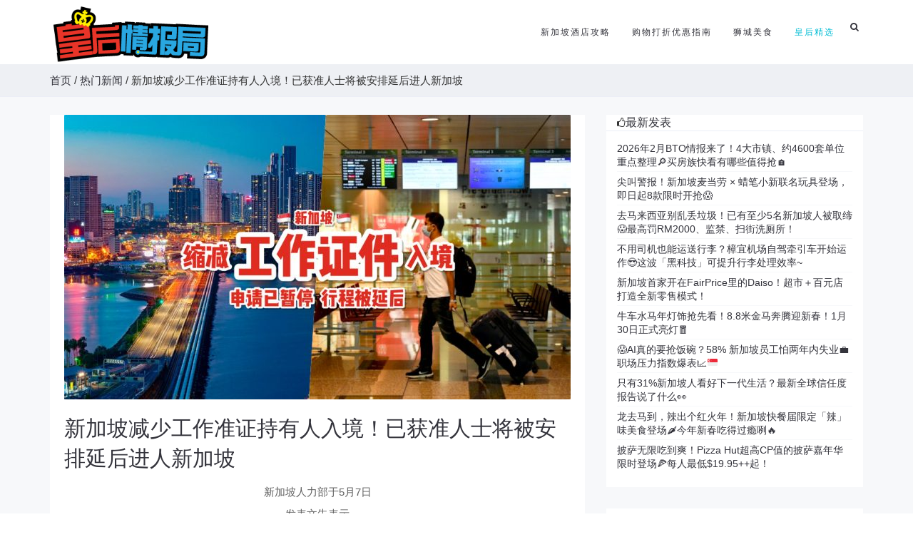

--- FILE ---
content_type: text/html; charset=UTF-8
request_url: https://sgliulian.com/hot-story/work-pass-holders-to-be-rescheduled-to-enter-singapore/
body_size: 12841
content:
<!DOCTYPE html><html lang=zh class=no-js><head><link rel=stylesheet href=https://cdn1.sgliulian.com/wp-content/cache/minify/a3845.default.include.7dfef7.css media=all> <script async src=https://cdn2.sgliulian.com/wp-content/cache/minify/a3845.default.include.6bbf26.js></script> <meta charset="utf-8"><meta http-equiv="X-UA-Compatible" content="IE=edge"><meta name='dailymotion-domain-verification' content='dmm3o89dsb5shfyj9'><title>新加坡减少工作准证持有人入境！已获准人士将被安排延后进人新加坡 - 🇸🇬新加坡省钱皇后-皇后情报局</title>  <script>(function(w,d,s,l,i){w[l]=w[l]||[];w[l].push({'gtm.start':
new Date().getTime(),event:'gtm.js'});var f=d.getElementsByTagName(s)[0],
j=d.createElement(s),dl=l!='dataLayer'?'&l='+l:'';j.async=true;j.src=
'https://www.googletagmanager.com/gtm.js?id='+i+dl;f.parentNode.insertBefore(j,f);
})(window,document,'script','dataLayer','GTM-NPN34XV');</script> <link rel=apple-touch-icon sizes=152x152 href=https://sgliulian.com/apple-touch-icon.png><link rel=icon type=image/png href=https://sgliulian.com/favicon-32x32.png sizes=32x32><link rel=icon type=image/png href=https://sgliulian.com/favicon-16x16.png sizes=16x16><link rel=manifest href=https://sgliulian.com/manifest.json><link rel=mask-icon href=https://sgliulian.com/safari-pinned-tab.svg color=#5bbad5><meta name="theme-color" content="#ffffff"><meta name="viewport" content="width=device-width, minimum-scale=1.0, maximum-scale=1.0, user-scalable=no"><meta name='robots' content='index, follow, max-image-preview:large, max-snippet:-1, max-video-preview:-1'><style>img:is([sizes="auto" i], [sizes^="auto," i]) { contain-intrinsic-size: 3000px 1500px }</style><link rel=canonical href=https://sgliulian.com/hot-story/work-pass-holders-to-be-rescheduled-to-enter-singapore/ ><meta name="twitter:card" content="summary_large_image"><meta name="twitter:title" content="新加坡减少工作准证持有人入境！已获准人士将被安排延后进人新加坡 - 🇸🇬新加坡省钱皇后-皇后情报局"><meta name="twitter:description" content="新加坡人力部于5月7日 发表文告表示 政府将在接下来几周 缩减入境新加坡的工作持有者人数 以减少变种病毒传入本 [&hellip;]"><meta name="twitter:image" content="https://cdn2.sgliulian.com/wp-content/uploads/2021/05/347F34D2-D9DF-4093-A01E-C0A8C062DCC6.jpg"><meta name="twitter:label1" content="作者"><meta name="twitter:data1" content="huimin"><meta name="twitter:label2" content="预计阅读时间"><meta name="twitter:data2" content="1 分"> <script type=application/ld+json class=yoast-schema-graph>{"@context":"https://schema.org","@graph":[{"@type":"WebPage","@id":"https://sgliulian.com/hot-story/work-pass-holders-to-be-rescheduled-to-enter-singapore/","url":"https://sgliulian.com/hot-story/work-pass-holders-to-be-rescheduled-to-enter-singapore/","name":"新加坡减少工作准证持有人入境！已获准人士将被安排延后进人新加坡 - 🇸🇬新加坡省钱皇后-皇后情报局","isPartOf":{"@id":"https://sgliulian.com/#website"},"primaryImageOfPage":{"@id":"https://sgliulian.com/hot-story/work-pass-holders-to-be-rescheduled-to-enter-singapore/#primaryimage"},"image":{"@id":"https://sgliulian.com/hot-story/work-pass-holders-to-be-rescheduled-to-enter-singapore/#primaryimage"},"thumbnailUrl":"https://cdn2.sgliulian.com/wp-content/uploads/2021/05/347F34D2-D9DF-4093-A01E-C0A8C062DCC6.jpg","datePublished":"2021-05-10T05:57:38+00:00","author":{"@id":"https://sgliulian.com/#/schema/person/f75a88ead7c23ba049f9c3b00a29fe61"},"breadcrumb":{"@id":"https://sgliulian.com/hot-story/work-pass-holders-to-be-rescheduled-to-enter-singapore/#breadcrumb"},"inLanguage":"zh-Hans","potentialAction":[{"@type":"ReadAction","target":["https://sgliulian.com/hot-story/work-pass-holders-to-be-rescheduled-to-enter-singapore/"]}]},{"@type":"ImageObject","inLanguage":"zh-Hans","@id":"https://sgliulian.com/hot-story/work-pass-holders-to-be-rescheduled-to-enter-singapore/#primaryimage","url":"https://cdn2.sgliulian.com/wp-content/uploads/2021/05/347F34D2-D9DF-4093-A01E-C0A8C062DCC6.jpg","contentUrl":"https://cdn2.sgliulian.com/wp-content/uploads/2021/05/347F34D2-D9DF-4093-A01E-C0A8C062DCC6.jpg","width":1024,"height":576},{"@type":"BreadcrumbList","@id":"https://sgliulian.com/hot-story/work-pass-holders-to-be-rescheduled-to-enter-singapore/#breadcrumb","itemListElement":[{"@type":"ListItem","position":1,"name":"首页","item":"https://sgliulian.com/"},{"@type":"ListItem","position":2,"name":"热门新闻","item":"https://sgliulian.com/category/hot-story/"},{"@type":"ListItem","position":3,"name":"新加坡减少工作准证持有人入境！已获准人士将被安排延后进人新加坡"}]},{"@type":"WebSite","@id":"https://sgliulian.com/#website","url":"https://sgliulian.com/","name":"🇸🇬新加坡省钱皇后-皇后情报局","description":"新加坡生活指南，旅游攻略，酒店大全","potentialAction":[{"@type":"SearchAction","target":{"@type":"EntryPoint","urlTemplate":"https://sgliulian.com/?s={search_term_string}"},"query-input":{"@type":"PropertyValueSpecification","valueRequired":true,"valueName":"search_term_string"}}],"inLanguage":"zh-Hans"},{"@type":"Person","@id":"https://sgliulian.com/#/schema/person/f75a88ead7c23ba049f9c3b00a29fe61","name":"huimin","image":{"@type":"ImageObject","inLanguage":"zh-Hans","@id":"https://sgliulian.com/#/schema/person/image/","url":"https://secure.gravatar.com/avatar/7619ea6ca084f7ae8d8a44983b203217695c3d11512a6c8c7c9c844eab526581?s=96&d=monsterid&r=g","contentUrl":"https://secure.gravatar.com/avatar/7619ea6ca084f7ae8d8a44983b203217695c3d11512a6c8c7c9c844eab526581?s=96&d=monsterid&r=g","caption":"huimin"}}]}</script> <link rel=amphtml href=https://sgliulian.com/hot-story/work-pass-holders-to-be-rescheduled-to-enter-singapore/amp/ ><meta name="generator" content="AMP for WP 1.1.9"><link rel=dns-prefetch href=//pagead2.googlesyndication.com><style>.lazyload,
			.lazyloading {
				max-width: 100%;
			}</style> <script>/*<![CDATA[*/window._wpemojiSettings = {"baseUrl":"https:\/\/s.w.org\/images\/core\/emoji\/16.0.1\/72x72\/","ext":".png","svgUrl":"https:\/\/s.w.org\/images\/core\/emoji\/16.0.1\/svg\/","svgExt":".svg","source":{"concatemoji":"https:\/\/sgliulian.com\/wp-includes\/js\/wp-emoji-release.min.js?ver=6.8.3"}};
/*! This file is auto-generated */
!function(s,n){var o,i,e;function c(e){try{var t={supportTests:e,timestamp:(new Date).valueOf()};sessionStorage.setItem(o,JSON.stringify(t))}catch(e){}}function p(e,t,n){e.clearRect(0,0,e.canvas.width,e.canvas.height),e.fillText(t,0,0);var t=new Uint32Array(e.getImageData(0,0,e.canvas.width,e.canvas.height).data),a=(e.clearRect(0,0,e.canvas.width,e.canvas.height),e.fillText(n,0,0),new Uint32Array(e.getImageData(0,0,e.canvas.width,e.canvas.height).data));return t.every(function(e,t){return e===a[t]})}function u(e,t){e.clearRect(0,0,e.canvas.width,e.canvas.height),e.fillText(t,0,0);for(var n=e.getImageData(16,16,1,1),a=0;a<n.data.length;a++)if(0!==n.data[a])return!1;return!0}function f(e,t,n,a){switch(t){case"flag":return n(e,"\ud83c\udff3\ufe0f\u200d\u26a7\ufe0f","\ud83c\udff3\ufe0f\u200b\u26a7\ufe0f")?!1:!n(e,"\ud83c\udde8\ud83c\uddf6","\ud83c\udde8\u200b\ud83c\uddf6")&&!n(e,"\ud83c\udff4\udb40\udc67\udb40\udc62\udb40\udc65\udb40\udc6e\udb40\udc67\udb40\udc7f","\ud83c\udff4\u200b\udb40\udc67\u200b\udb40\udc62\u200b\udb40\udc65\u200b\udb40\udc6e\u200b\udb40\udc67\u200b\udb40\udc7f");case"emoji":return!a(e,"\ud83e\udedf")}return!1}function g(e,t,n,a){var r="undefined"!=typeof WorkerGlobalScope&&self instanceof WorkerGlobalScope?new OffscreenCanvas(300,150):s.createElement("canvas"),o=r.getContext("2d",{willReadFrequently:!0}),i=(o.textBaseline="top",o.font="600 32px Arial",{});return e.forEach(function(e){i[e]=t(o,e,n,a)}),i}function t(e){var t=s.createElement("script");t.src=e,t.defer=!0,s.head.appendChild(t)}"undefined"!=typeof Promise&&(o="wpEmojiSettingsSupports",i=["flag","emoji"],n.supports={everything:!0,everythingExceptFlag:!0},e=new Promise(function(e){s.addEventListener("DOMContentLoaded",e,{once:!0})}),new Promise(function(t){var n=function(){try{var e=JSON.parse(sessionStorage.getItem(o));if("object"==typeof e&&"number"==typeof e.timestamp&&(new Date).valueOf()<e.timestamp+604800&&"object"==typeof e.supportTests)return e.supportTests}catch(e){}return null}();if(!n){if("undefined"!=typeof Worker&&"undefined"!=typeof OffscreenCanvas&&"undefined"!=typeof URL&&URL.createObjectURL&&"undefined"!=typeof Blob)try{var e="postMessage("+g.toString()+"("+[JSON.stringify(i),f.toString(),p.toString(),u.toString()].join(",")+"));",a=new Blob([e],{type:"text/javascript"}),r=new Worker(URL.createObjectURL(a),{name:"wpTestEmojiSupports"});return void(r.onmessage=function(e){c(n=e.data),r.terminate(),t(n)})}catch(e){}c(n=g(i,f,p,u))}t(n)}).then(function(e){for(var t in e)n.supports[t]=e[t],n.supports.everything=n.supports.everything&&n.supports[t],"flag"!==t&&(n.supports.everythingExceptFlag=n.supports.everythingExceptFlag&&n.supports[t]);n.supports.everythingExceptFlag=n.supports.everythingExceptFlag&&!n.supports.flag,n.DOMReady=!1,n.readyCallback=function(){n.DOMReady=!0}}).then(function(){return e}).then(function(){var e;n.supports.everything||(n.readyCallback(),(e=n.source||{}).concatemoji?t(e.concatemoji):e.wpemoji&&e.twemoji&&(t(e.twemoji),t(e.wpemoji)))}))}((window,document),window._wpemojiSettings);/*]]>*/</script> <style id=wp-emoji-styles-inline-css>img.wp-smiley, img.emoji {
		display: inline !important;
		border: none !important;
		box-shadow: none !important;
		height: 1em !important;
		width: 1em !important;
		margin: 0 0.07em !important;
		vertical-align: -0.1em !important;
		background: none !important;
		padding: 0 !important;
	}</style><style id=classic-theme-styles-inline-css>/*! This file is auto-generated */
.wp-block-button__link{color:#fff;background-color:#32373c;border-radius:9999px;box-shadow:none;text-decoration:none;padding:calc(.667em + 2px) calc(1.333em + 2px);font-size:1.125em}.wp-block-file__button{background:#32373c;color:#fff;text-decoration:none}</style><style id=global-styles-inline-css>/*<![CDATA[*/:root{--wp--preset--aspect-ratio--square: 1;--wp--preset--aspect-ratio--4-3: 4/3;--wp--preset--aspect-ratio--3-4: 3/4;--wp--preset--aspect-ratio--3-2: 3/2;--wp--preset--aspect-ratio--2-3: 2/3;--wp--preset--aspect-ratio--16-9: 16/9;--wp--preset--aspect-ratio--9-16: 9/16;--wp--preset--color--black: #000000;--wp--preset--color--cyan-bluish-gray: #abb8c3;--wp--preset--color--white: #ffffff;--wp--preset--color--pale-pink: #f78da7;--wp--preset--color--vivid-red: #cf2e2e;--wp--preset--color--luminous-vivid-orange: #ff6900;--wp--preset--color--luminous-vivid-amber: #fcb900;--wp--preset--color--light-green-cyan: #7bdcb5;--wp--preset--color--vivid-green-cyan: #00d084;--wp--preset--color--pale-cyan-blue: #8ed1fc;--wp--preset--color--vivid-cyan-blue: #0693e3;--wp--preset--color--vivid-purple: #9b51e0;--wp--preset--gradient--vivid-cyan-blue-to-vivid-purple: linear-gradient(135deg,rgba(6,147,227,1) 0%,rgb(155,81,224) 100%);--wp--preset--gradient--light-green-cyan-to-vivid-green-cyan: linear-gradient(135deg,rgb(122,220,180) 0%,rgb(0,208,130) 100%);--wp--preset--gradient--luminous-vivid-amber-to-luminous-vivid-orange: linear-gradient(135deg,rgba(252,185,0,1) 0%,rgba(255,105,0,1) 100%);--wp--preset--gradient--luminous-vivid-orange-to-vivid-red: linear-gradient(135deg,rgba(255,105,0,1) 0%,rgb(207,46,46) 100%);--wp--preset--gradient--very-light-gray-to-cyan-bluish-gray: linear-gradient(135deg,rgb(238,238,238) 0%,rgb(169,184,195) 100%);--wp--preset--gradient--cool-to-warm-spectrum: linear-gradient(135deg,rgb(74,234,220) 0%,rgb(151,120,209) 20%,rgb(207,42,186) 40%,rgb(238,44,130) 60%,rgb(251,105,98) 80%,rgb(254,248,76) 100%);--wp--preset--gradient--blush-light-purple: linear-gradient(135deg,rgb(255,206,236) 0%,rgb(152,150,240) 100%);--wp--preset--gradient--blush-bordeaux: linear-gradient(135deg,rgb(254,205,165) 0%,rgb(254,45,45) 50%,rgb(107,0,62) 100%);--wp--preset--gradient--luminous-dusk: linear-gradient(135deg,rgb(255,203,112) 0%,rgb(199,81,192) 50%,rgb(65,88,208) 100%);--wp--preset--gradient--pale-ocean: linear-gradient(135deg,rgb(255,245,203) 0%,rgb(182,227,212) 50%,rgb(51,167,181) 100%);--wp--preset--gradient--electric-grass: linear-gradient(135deg,rgb(202,248,128) 0%,rgb(113,206,126) 100%);--wp--preset--gradient--midnight: linear-gradient(135deg,rgb(2,3,129) 0%,rgb(40,116,252) 100%);--wp--preset--font-size--small: 13px;--wp--preset--font-size--medium: 20px;--wp--preset--font-size--large: 36px;--wp--preset--font-size--x-large: 42px;--wp--preset--spacing--20: 0.44rem;--wp--preset--spacing--30: 0.67rem;--wp--preset--spacing--40: 1rem;--wp--preset--spacing--50: 1.5rem;--wp--preset--spacing--60: 2.25rem;--wp--preset--spacing--70: 3.38rem;--wp--preset--spacing--80: 5.06rem;--wp--preset--shadow--natural: 6px 6px 9px rgba(0, 0, 0, 0.2);--wp--preset--shadow--deep: 12px 12px 50px rgba(0, 0, 0, 0.4);--wp--preset--shadow--sharp: 6px 6px 0px rgba(0, 0, 0, 0.2);--wp--preset--shadow--outlined: 6px 6px 0px -3px rgba(255, 255, 255, 1), 6px 6px rgba(0, 0, 0, 1);--wp--preset--shadow--crisp: 6px 6px 0px rgba(0, 0, 0, 1);}:where(.is-layout-flex){gap: 0.5em;}:where(.is-layout-grid){gap: 0.5em;}body .is-layout-flex{display: flex;}.is-layout-flex{flex-wrap: wrap;align-items: center;}.is-layout-flex > :is(*, div){margin: 0;}body .is-layout-grid{display: grid;}.is-layout-grid > :is(*, div){margin: 0;}:where(.wp-block-columns.is-layout-flex){gap: 2em;}:where(.wp-block-columns.is-layout-grid){gap: 2em;}:where(.wp-block-post-template.is-layout-flex){gap: 1.25em;}:where(.wp-block-post-template.is-layout-grid){gap: 1.25em;}.has-black-color{color: var(--wp--preset--color--black) !important;}.has-cyan-bluish-gray-color{color: var(--wp--preset--color--cyan-bluish-gray) !important;}.has-white-color{color: var(--wp--preset--color--white) !important;}.has-pale-pink-color{color: var(--wp--preset--color--pale-pink) !important;}.has-vivid-red-color{color: var(--wp--preset--color--vivid-red) !important;}.has-luminous-vivid-orange-color{color: var(--wp--preset--color--luminous-vivid-orange) !important;}.has-luminous-vivid-amber-color{color: var(--wp--preset--color--luminous-vivid-amber) !important;}.has-light-green-cyan-color{color: var(--wp--preset--color--light-green-cyan) !important;}.has-vivid-green-cyan-color{color: var(--wp--preset--color--vivid-green-cyan) !important;}.has-pale-cyan-blue-color{color: var(--wp--preset--color--pale-cyan-blue) !important;}.has-vivid-cyan-blue-color{color: var(--wp--preset--color--vivid-cyan-blue) !important;}.has-vivid-purple-color{color: var(--wp--preset--color--vivid-purple) !important;}.has-black-background-color{background-color: var(--wp--preset--color--black) !important;}.has-cyan-bluish-gray-background-color{background-color: var(--wp--preset--color--cyan-bluish-gray) !important;}.has-white-background-color{background-color: var(--wp--preset--color--white) !important;}.has-pale-pink-background-color{background-color: var(--wp--preset--color--pale-pink) !important;}.has-vivid-red-background-color{background-color: var(--wp--preset--color--vivid-red) !important;}.has-luminous-vivid-orange-background-color{background-color: var(--wp--preset--color--luminous-vivid-orange) !important;}.has-luminous-vivid-amber-background-color{background-color: var(--wp--preset--color--luminous-vivid-amber) !important;}.has-light-green-cyan-background-color{background-color: var(--wp--preset--color--light-green-cyan) !important;}.has-vivid-green-cyan-background-color{background-color: var(--wp--preset--color--vivid-green-cyan) !important;}.has-pale-cyan-blue-background-color{background-color: var(--wp--preset--color--pale-cyan-blue) !important;}.has-vivid-cyan-blue-background-color{background-color: var(--wp--preset--color--vivid-cyan-blue) !important;}.has-vivid-purple-background-color{background-color: var(--wp--preset--color--vivid-purple) !important;}.has-black-border-color{border-color: var(--wp--preset--color--black) !important;}.has-cyan-bluish-gray-border-color{border-color: var(--wp--preset--color--cyan-bluish-gray) !important;}.has-white-border-color{border-color: var(--wp--preset--color--white) !important;}.has-pale-pink-border-color{border-color: var(--wp--preset--color--pale-pink) !important;}.has-vivid-red-border-color{border-color: var(--wp--preset--color--vivid-red) !important;}.has-luminous-vivid-orange-border-color{border-color: var(--wp--preset--color--luminous-vivid-orange) !important;}.has-luminous-vivid-amber-border-color{border-color: var(--wp--preset--color--luminous-vivid-amber) !important;}.has-light-green-cyan-border-color{border-color: var(--wp--preset--color--light-green-cyan) !important;}.has-vivid-green-cyan-border-color{border-color: var(--wp--preset--color--vivid-green-cyan) !important;}.has-pale-cyan-blue-border-color{border-color: var(--wp--preset--color--pale-cyan-blue) !important;}.has-vivid-cyan-blue-border-color{border-color: var(--wp--preset--color--vivid-cyan-blue) !important;}.has-vivid-purple-border-color{border-color: var(--wp--preset--color--vivid-purple) !important;}.has-vivid-cyan-blue-to-vivid-purple-gradient-background{background: var(--wp--preset--gradient--vivid-cyan-blue-to-vivid-purple) !important;}.has-light-green-cyan-to-vivid-green-cyan-gradient-background{background: var(--wp--preset--gradient--light-green-cyan-to-vivid-green-cyan) !important;}.has-luminous-vivid-amber-to-luminous-vivid-orange-gradient-background{background: var(--wp--preset--gradient--luminous-vivid-amber-to-luminous-vivid-orange) !important;}.has-luminous-vivid-orange-to-vivid-red-gradient-background{background: var(--wp--preset--gradient--luminous-vivid-orange-to-vivid-red) !important;}.has-very-light-gray-to-cyan-bluish-gray-gradient-background{background: var(--wp--preset--gradient--very-light-gray-to-cyan-bluish-gray) !important;}.has-cool-to-warm-spectrum-gradient-background{background: var(--wp--preset--gradient--cool-to-warm-spectrum) !important;}.has-blush-light-purple-gradient-background{background: var(--wp--preset--gradient--blush-light-purple) !important;}.has-blush-bordeaux-gradient-background{background: var(--wp--preset--gradient--blush-bordeaux) !important;}.has-luminous-dusk-gradient-background{background: var(--wp--preset--gradient--luminous-dusk) !important;}.has-pale-ocean-gradient-background{background: var(--wp--preset--gradient--pale-ocean) !important;}.has-electric-grass-gradient-background{background: var(--wp--preset--gradient--electric-grass) !important;}.has-midnight-gradient-background{background: var(--wp--preset--gradient--midnight) !important;}.has-small-font-size{font-size: var(--wp--preset--font-size--small) !important;}.has-medium-font-size{font-size: var(--wp--preset--font-size--medium) !important;}.has-large-font-size{font-size: var(--wp--preset--font-size--large) !important;}.has-x-large-font-size{font-size: var(--wp--preset--font-size--x-large) !important;}
:where(.wp-block-post-template.is-layout-flex){gap: 1.25em;}:where(.wp-block-post-template.is-layout-grid){gap: 1.25em;}
:where(.wp-block-columns.is-layout-flex){gap: 2em;}:where(.wp-block-columns.is-layout-grid){gap: 2em;}
:root :where(.wp-block-pullquote){font-size: 1.5em;line-height: 1.6;}/*]]>*/</style><link rel=https://api.w.org/ href=https://sgliulian.com/wp-json/ ><link rel=alternate title=JSON type=application/json href=https://sgliulian.com/wp-json/wp/v2/posts/147910><link rel=EditURI type=application/rsd+xml title=RSD href=https://sgliulian.com/xmlrpc.php?rsd><meta name="generator" content="WordPress 6.8.3"><link rel=shortlink href='https://sgliulian.com/?p=147910'><link rel=alternate title="oEmbed (JSON)" type=application/json+oembed href="https://sgliulian.com/wp-json/oembed/1.0/embed?url=https%3A%2F%2Fsgliulian.com%2Fhot-story%2Fwork-pass-holders-to-be-rescheduled-to-enter-singapore%2F"><link rel=alternate title="oEmbed (XML)" type=text/xml+oembed href="https://sgliulian.com/wp-json/oembed/1.0/embed?url=https%3A%2F%2Fsgliulian.com%2Fhot-story%2Fwork-pass-holders-to-be-rescheduled-to-enter-singapore%2F&#038;format=xml"> <script>document.documentElement.className = document.documentElement.className.replace('no-js', 'js');</script> <style>/*<![CDATA[*/.no-js img.lazyload {
				display: none;
			}

			figure.wp-block-image img.lazyloading {
				min-width: 150px;
			}

			.lazyload,
			.lazyloading {
				--smush-placeholder-width: 100px;
				--smush-placeholder-aspect-ratio: 1/1;
				width: var(--smush-image-width, var(--smush-placeholder-width)) !important;
				aspect-ratio: var(--smush-image-aspect-ratio, var(--smush-placeholder-aspect-ratio)) !important;
			}

						.lazyload {
				opacity: 0;
			}

			.lazyloading {
				border: 0 !important;
				opacity: 1;
				background: rgba(255, 255, 255, 0) url('https://cdn4.sgliulian.com/wp-content/plugins/wp-smushit/app/assets/images/smush-lazyloader-1.gif') no-repeat center !important;
				background-size: 16px auto !important;
				min-width: 16px;
			}/*]]>*/</style><meta property="og:locale" content="zh_CN"><meta property="og:site_name" content="🇸🇬新加坡省钱皇后-皇后情报局"><meta property="og:title" content="新加坡减少工作准证持有人入境！已获准人士将被安排延后进人新加坡 - 🇸🇬新加坡省钱皇后-皇后情报局"><meta property="og:url" content="https://sgliulian.com/hot-story/work-pass-holders-to-be-rescheduled-to-enter-singapore/"><meta property="og:type" content="article"><meta property="og:description" content="新加坡人力部于5月7日 发表文告表示 政府将在接下来几周 缩减入境新加坡的工作持有者人数 以减少变种病毒传入本地的风险 新措施从2021年5月11日起生效 缩减工作证件持有者入境 由于数个国家的疫情反弹 以及出现新变种毒株 新加坡将减少入境 我国的工作证件持有者人数 这项安排将影响来自高风险国家 和地区的工作证件持有者 高风险国家受影响 从2021年5月11日开始 来自高风险国家和地区的工作证件持有人 将会受影响 高风险国家和地区指的是澳大利亚、文莱、 中国大陆、新西兰、 台湾、香港，以及澳门以外的地区 入境排期延后 新加坡"><meta property="og:image" content="https://cdn2.sgliulian.com/wp-content/uploads/2021/05/347F34D2-D9DF-4093-A01E-C0A8C062DCC6.jpg"><meta property="og:image:url" content="https://cdn2.sgliulian.com/wp-content/uploads/2021/05/347F34D2-D9DF-4093-A01E-C0A8C062DCC6.jpg"><meta property="og:image:secure_url" content="https://cdn2.sgliulian.com/wp-content/uploads/2021/05/347F34D2-D9DF-4093-A01E-C0A8C062DCC6.jpg"><meta property="article:published_time" content="2021-05-10T13:57:38+08:00"><meta property="article:modified_time" content="2021-05-10T13:57:38+08:00"><meta property="og:updated_time" content="2021-05-10T13:57:38+08:00"><meta property="article:section" content="热门新闻"><meta property="article:publisher" content="https://www.facebook.com/SGBargainQueen"><meta property="fb:app_id" content="301619617877337"><meta name="twitter:title" content="新加坡减少工作准证持有人入境！已获准人士将被安排延后进人新加坡 - 🇸🇬新加坡省钱皇后-皇后情报局"><meta name="twitter:url" content="https://sgliulian.com/hot-story/work-pass-holders-to-be-rescheduled-to-enter-singapore/"><meta name="twitter:description" content="新加坡人力部于5月7日 发表文告表示 政府将在接下来几周 缩减入境新加坡的工作持有者人数 以减少变种病毒传入本地的风险 新措施从2021年5月11日起生效 缩减工作证件持有者入境 由于数个国家的疫情反弹 以及出现新变种毒株 新加坡将减少入境 我国的工作证件持有者人数 这项安排将影响来自高风险国家 和地区的工作证件持有者 高风险国家受影响 从2021年5月11日开始 来自高风险国家和地区的工作证件持有人 将会受影响 高风险国家和地区指的是澳大利亚、文莱、 中国大陆、新西兰、 台湾、香港，以及澳门以外的地区 入境排期延后 新加坡"><meta name="twitter:image" content="https://cdn2.sgliulian.com/wp-content/uploads/2021/05/347F34D2-D9DF-4093-A01E-C0A8C062DCC6.jpg"><meta name="twitter:card" content="summary_large_image"></head><body><noscript><iframe data-src="https://www.googletagmanager.com/ns.html?id=GTM-NPN34XV" height=0 width=0 style=display:none;visibility:hidden src="[data-uri]" class=lazyload data-load-mode=1></iframe></noscript><div id=fb-root></div> <script>(function(d, s, id) {
  var js, fjs = d.getElementsByTagName(s)[0];
  if (d.getElementById(id)) return;
  js = d.createElement(s); js.id = id;
  js.src = 'https://connect.facebook.net/en_US/sdk.js#xfbml=1&version=v3.0&appId=1486497221571209';
  fjs.parentNode.insertBefore(js, fjs);
}(document, 'script', 'facebook-jssdk'));
var ua = window.navigator.userAgent.toLowerCase(); 
if (ua.match(/MicroMessenger/i) == 'micromessenger') { 
    var adsbygoogle = document.getElementsByClassName("adsbygoogle");
    while(adsbygoogle.length > 0){
        adsbygoogle[0].parentNode.removeChild(adsbygoogle[0]);
    }
};</script> <div class="wrapper wrapper-top-space"><header class="header navbar-fixed-top header-sticky"><nav class="navbar mega-menu" role=navigation><div class=container><div class=menu-container> <button type=button class=navbar-toggle data-toggle=collapse data-target=.nav-collapse> <span class=sr-only>Toggle navigation</span> <span class=toggle-icon></span> </button><div class=navbar-actions><div class="navbar-actions-shrink search-classic"><div class=search-classic-btn> <i class="search-classic-btn-default fa fa-search"></i> <i class="search-classic-btn-active fa fa-times"></i></div><div class=search-classic-field><form role=search method=get id=searchform action=https://sgliulian.com/ ><div class=input-group> <input type=text class="form-control search-classic-input" name=s id=s placeholder="新加坡 ..."> <span class=input-group-btn> <input class="btn-base-bg btn-base-sm" type=submit value=搜索> </span></div></form></div></div></div><div class=navbar-logo> <a class=navbar-logo-wrap href=https://sgliulian.com> <img class="navbar-logo-img lazyload" data-src=https://cdn2.sgliulian.com/wp-content/themes/durain/img/bqlogo.png alt=新加坡省钱皇后-皇后情报局 src="[data-uri]" style="--smush-placeholder-width: 300px; --smush-placeholder-aspect-ratio: 300/108;"> </a></div></div><div class="collapse navbar-collapse nav-collapse"><div class=menu-container><ul class="nav navbar-nav"> <li class="nav-item dropdown"> <a class="nav-item-child dropdown-toggle radius-3" href=javascript:void(0); data-toggle=dropdown> 新加坡酒店攻略 </a><ul class=dropdown-menu> <li class=dropdown-menu-item><a target=_blank class=dropdown-menu-item-child href=https://sgliulian.com/category/accommodation/ >新加坡住宿酒店攻略</a></li> <li class=dropdown-menu-item><a target=_blank class=dropdown-menu-item-child href=https://sgliulian.com/accommodation/singapore-hotel-recommendation-sentosa/ >圣淘沙十大酒店盘点</a></li> <li class=dropdown-menu-item><a target=_blank class=dropdown-menu-item-child href=https://sgliulian.com/top10/singapore-best-hotels-orchard-road/ >乌节路周边十大酒店推荐</a></li> <li class=dropdown-menu-item><a target=_blank class=dropdown-menu-item-child href=https://sgliulian.com/accommodation/singapore-most-luxurious-hotels/ >新加坡十大最奢华酒店排行榜 </a></li> <li class=dropdown-menu-item><a target=_blank class=dropdown-menu-item-child href=https://sgliulian.com/accommodation/singapore-most-voted-hotels-by-tourists/ >新加坡十大最受旅客欢迎酒店</a></li> <li class=dropdown-menu-item><a target=_blank class=dropdown-menu-item-child href=https://sgliulian.com/accommodation/singapore-top-hotels-marina-bay/ >滨海湾十一大酒店指南</a></li> <li class=dropdown-menu-item><a target=_blank class=dropdown-menu-item-child href=https://sgliulian.com/hotel_star/5-star/ >新加坡五星酒店大全</a></li> <li class=dropdown-menu-item><a target=_blank class=dropdown-menu-item-child href=https://sgliulian.com/hotel_star/4-star// >新加坡四星酒店大全</a></li> <li class=dropdown-menu-item><a target=_blank class=dropdown-menu-item-child href=https://sgliulian.com/hotel_star/3-star/ >新加坡三星酒店大全</a></li> <li class=dropdown-menu-item><a target=_blank class=dropdown-menu-item-child href=https://sgliulian.com/hotel_star/2-star/ >新加坡二星酒店大全</a></li> <li class=dropdown-menu-item><a target=_blank class=dropdown-menu-item-child href=https://sgliulian.com/hotel_star/1-star/ >新加坡一星酒店和青年旅社</a></li></ul> </li> <li class="nav-item dropdown"> <a class="nav-item-child dropdown-toggle radius-3" href=javascript:void(0); data-toggle=dropdown> 购物打折优惠指南 </a><ul class=dropdown-menu> <li class=dropdown-menu-item><a target=_blank class=dropdown-menu-item-child href=https://sgliulian.com/category/singapore-best-credit-cards/ >新加坡信用卡攻略</a></li> <li class=dropdown-menu-item><a target=_blank class=dropdown-menu-item-child href=https://sgliulian.com/food-dining/singapore-food-delivery-comparison-ubereat-deliveroo-foodpanda/ >外卖夜宵订餐</a></li> <li class=dropdown-menu-item><a target=_blank class=dropdown-menu-item-child href=https://sgliulian.com/category/singapore-telecom/ >电视，手机，网络配套</a></li> <li class=dropdown-menu-item><a target=_blank class=dropdown-menu-item-child href=https://sgliulian.com/accommodation/singapore-most-luxurious-hotels/ >新加坡十大最奢华酒店排行榜 </a></li> <li class=dropdown-menu-item><a target=_blank class=dropdown-menu-item-child href=https://sgliulian.com/accommodation/singapore-most-voted-hotels-by-tourists/ >新加坡十大最受旅客欢迎酒店</a></li> <li class=dropdown-menu-item><a target=_blank class=dropdown-menu-item-child href=https://sgliulian.com/accommodation/singapore-top-hotels-marina-bay/ >滨海湾十一大酒店指南</a></li></ul> </li><li class="nav-item dropdown"> <a target=_blank class="nav-item-child radius-3" href=https://sgliulian.com/category/food-dining/ > 狮城美食 </a> </li><li class="nav-item dropdown"> <a target=_blank class="nav-item-child radius-3 active" href=https://sgliulian.com/category/editors-choice/ > 皇后精选 </a> </li></ul></div></div></div></nav></header><div class="modal fade" id=defaultModal tabindex=-1 role=dialog aria-labelledby=myModalLabel><div class="modal-dialog screen-center" role=document><div class=modal-content><div class=modal-header> <button type=button class=close data-dismiss=modal aria-label=Close><span aria-hidden=true>&times;</span></button><h4 class="modal-title" id="myModalLabel">领取优惠券</h4></div><div class=modal-body><div class=input-group> <input type=text id=coupon-code class=form-control value> <span class="input-group-btn padding-lr-10"> <button class="btn-base-bg btn-base-sm radius-3 btn-copy margin-r-10" type=button id=cp_action_copy data-clipboard-target=#coupon-code>复制优惠码</button> <a href=# id=coupon-url target=_blank><button type=button class="btn-dark-brd btn-base-sm radius-3" id=cp_action_go>前往该网站</button></a> </span></div><p id=cp_tip class=margin-t-20>在check out的时候使用该优惠券</p></div></div></div></div><section class=breadcrumbs-v1><div class=container><div class=breadcrumbs-v1-links><span><span><a href=https://sgliulian.com/ >首页</a></span> / <span><a href=https://sgliulian.com/category/hot-story/ >热门新闻</a></span> / <span class=breadcrumb_last aria-current=page>新加坡减少工作准证持有人入境！已获准人士将被安排延后进人新加坡</span></span></div></div></section><div class=bg-color-sky-light><div class="content-sm container"><div class=row><div class="col-md-8 md-margin-b-50"><article class="blog-grid margin-b-30"> <img class="img-responsive aligncenter lazyload" data-src=https://cdn4.sgliulian.com/wp-content/uploads/2021/05/347F34D2-D9DF-4093-A01E-C0A8C062DCC6-710x399.jpg alt src="[data-uri]" style="--smush-placeholder-width: 710px; --smush-placeholder-aspect-ratio: 710/399;"><div class=blog-grid-content> <b class="visible-xs-block hidden-sm">在桌面浏览器地址栏输入 <label class="badge call-to-action-badge bg-color-base">d.bq.sg/147910</label> 即可浏览本页内容</b><h2 class="blog-grid-title-lg"><a class=blog-grid-title-link href=https://sgliulian.com/hot-story/work-pass-holders-to-be-rescheduled-to-enter-singapore/ >新加坡减少工作准证持有人入境！已获准人士将被安排延后进人新加坡</a></h2><p style="text-align: center;">新加坡人力部于5月7日</p><p style="text-align: center;">发表文告表示</p><p style="text-align: center;">政府将在接下来几周</p><p style="text-align: center;">缩减入境新加坡的工作持有者人数</p><p style="text-align: center;">以减少变种病毒传入本地的风险</p><ins class=adsbygoogle style="display:block; text-align:center;" data-ad-layout=in-article data-ad-format=fluid data-ad-client=ca-pub-9549838097635129 data-ad-slot=7209163532></ins><script>(adsbygoogle = window.adsbygoogle || []).push({});</script> <p><span id=more-147910></span></p><p style="text-align: center;">新措施从2021年5月11日起生效</p><h3 style="text-align: center;"><strong>缩减工作证件持有者入境</strong></h3><p><img fetchpriority=high decoding=async class=aligncenter src=https://upload.wikimedia.org/wikipedia/commons/thumb/4/49/Empty_Singapore-Malaysia_Causeway.jpg/1200px-Empty_Singapore-Malaysia_Causeway.jpg alt="新柔长堤- 维基百科，自由的百科全书" width=810 height=540></p><p style="text-align: center;">由于数个国家的疫情反弹</p><p style="text-align: center;">以及出现新变种毒株</p><p style="text-align: center;">新加坡将减少入境</p><p style="text-align: center;">我国的工作证件持有者人数</p><p style="text-align: center;">这项安排将影响来自高风险国家</p><p style="text-align: center;">和地区的工作证件持有者</p><h3 style="text-align: center;">高风险国家受影响</h3><p><img decoding=async class="aligncenter lazyload" data-src=https://media.viralcham.com/2020/07/ZB_0620_CJ_doc6uc98t8h82vyypkmdtp_19161515_liyang.jpg alt="政府大U-turn！】7月恢复隔离隔离中心政策！沙比里: 包括从新加坡越堤的人~" src="[data-uri]"></p><ins class=adsbygoogle style="display:block; text-align:center;" data-ad-layout=in-article data-ad-format=fluid data-ad-client=ca-pub-9549838097635129 data-ad-slot=7209163532></ins><script>(adsbygoogle = window.adsbygoogle || []).push({});</script> <p style="text-align: center;">从2021年5月11日开始</p><p style="text-align: center;">来自高风险国家和地区的工作证件持有人</p><p style="text-align: center;">将会受影响</p><p style="text-align: center;">高风险国家和地区指的是澳大利亚、文莱、</p><p style="text-align: center;">中国大陆、新西兰、</p><p style="text-align: center;">台湾、香港，以及澳门以外的地区</p><h3 style="text-align: center;"><strong>入境排期延后</strong></h3><p><img decoding=async class="aligncenter lazyload" data-src=https://www.asiaone.com/sites/default/files/original_images/Nov2020/yubordermeasures2011.png alt="Travellers from Malaysia and Japan must serve SHN at dedicated facilities in Singapore, Singapore News - AsiaOne" src="[data-uri]"></p><p style="text-align: center;">新加坡人力部目前已暂停受理</p><p style="text-align: center;">较高风险国家和地区工人的新入境申请</p><p style="text-align: center;">部分已获准进入新加坡的</p><ins class=adsbygoogle style="display:block; text-align:center;" data-ad-layout=in-article data-ad-format=fluid data-ad-client=ca-pub-9549838097635129 data-ad-slot=7209163532></ins><script>(adsbygoogle = window.adsbygoogle || []).push({});</script> <p style="text-align: center;">工作证件持有者则会延后入境</p><p style="text-align: center;">以便降低境外输入冠病病毒的风险</p><p><img decoding=async class="aligncenter lazyload" data-src=https://i.pinimg.com/564x/0c/2b/f9/0c2bf91dbece55ae34d5f86aa816db66.jpg src="[data-uri]"></p><p style="text-align: center;">至于其他当局会在</p><p style="text-align: center;">并且等待疫情情况稳定后</p><p style="text-align: center;">通知雇主重新申请入境</p><p style="text-align: center;">当将会优先处理他们的申请</p><p class="LC20lb DKV0Md" style="text-align: center;">📣共克时艰，齐心抗疫📣</p><p style="text-align: center;">尽可能在这段期间呆在家</p><p style="text-align: center;">履行社会责任，减少社交接触</p><ins class=adsbygoogle style="display:block; text-align:center;" data-ad-layout=in-article data-ad-format=fluid data-ad-client=ca-pub-9549838097635129 data-ad-slot=7209163532></ins><script>(adsbygoogle = window.adsbygoogle || []).push({});</script> <p style="text-align: center;">出门在外谨记戴好口罩、勤洗手、</p><p style="text-align: center;">保持一米安全社交距离💪🏻</p><p class=p1 style="text-align: center;"><span class=s1>*</span>图片摘自网络，若有侵权请私信告知<span class=s1>*</span></p><p class=p1 style="text-align: center;"><span class=s2>❤️</span>皇后团队在此表示感谢<span class=s3>❤️</span></p><p><center><img decoding=async data-src=https://cdn2.sgliulian.com/wp-content/uploads/2020/12/wechat.png width=300 src="[data-uri]" class=lazyload style="--smush-placeholder-width: 460px; --smush-placeholder-aspect-ratio: 460/490;"></center></p> <br><p>&nbsp;</p><center><div class=fb-page data-href=https://www.facebook.com/SGBargainQueen/ data-tabs=timeline data-small-header=false data-adapt-container-width=true data-hide-cover=false data-show-facepile=true><blockquote cite=https://www.facebook.com/SGBargainQueen/ class=fb-xfbml-parse-ignore><a href=https://www.facebook.com/SGBargainQueen/ >新加坡皇后情报局</a></blockquote></div></center><p>&nbsp;</p> <a href=http://sgliulian.com/submit-content/ >投稿</a> | <a href=http://sgliulian.com/tree-holes/ >爆料/树洞</a><b class="visible-xs-block hidden-sm">在桌面浏览器地址栏输入 <label class="badge call-to-action-badge bg-color-base">d.bq.sg/147910</label> 即可浏览本页内容</b><div class=row><div class=content-md><div class="col-md-4 margin-b-20"><article class=news-v8> <a href=https://sgliulian.com/finance/singapore-best-credit-cards/singsaver-citibank-1-7-aug-2022/ rel=bookmark><div class=news-v8-img-effect> <img class="img-responsive lazyload" data-src=https://cdn3.sgliulian.com/wp-content/uploads/2022/08/snWechatIMG1892-360x200.jpeg src="[data-uri]" style="--smush-placeholder-width: 360px; --smush-placeholder-aspect-ratio: 360/200;"></div><div class=news-v8-wrap><div class="news-v8-content deal-content"><h3 class="news-v8-title">8月信用卡礼物更新！Dyson吹风机/索尼最新降噪耳机WH-1000XM5/新秀丽旅行箱/350新币四选一！</h3></div></div> </a></article></div></div></div></div></article>  <script async src=https://pagead2.googlesyndication.com/pagead/js/adsbygoogle.js></script> <ins class=adsbygoogle style=display:block data-ad-format=autorelaxed data-ad-client=ca-pub-9549838097635129 data-ad-slot=5054692389></ins> <script>(adsbygoogle = window.adsbygoogle || []).push({});</script> </div><div class=col-md-4><div class="blog-sidebar margin-b-30"><div class=blog-sidebar-heading> <i class="fa fa-thumbs-o-up" aria-hidden=true></i><h4 class="blog-sidebar-heading-title">最新发表</h4></div><div class=blog-sidebar-content><article class=latest-tuts><div class=latest-tuts-content><h5 class="latest-tuts-content-title"><a href=https://sgliulian.com/singapore-real-estate-property/bto-february-2026-preview/ >2026年2月BTO情报来了！4大市镇、约4600套单位重点整理🔎买房族快看有哪些值得抢🏠</a></h5></div></article><article class=latest-tuts><div class=latest-tuts-content><h5 class="latest-tuts-content-title"><a href=https://sgliulian.com/new-product/singapore-mcdonalds-crayon-shinchan-happy-meals-toy-2026/ >尖叫警报！新加坡麦当劳 × 蜡笔小新联名玩具登场，即日起8款限时开抢😱</a></h5></div></article><article class=latest-tuts><div class=latest-tuts-content><h5 class="latest-tuts-content-title"><a href=https://sgliulian.com/hot-story/litterbugs-face-12-hours-of-community-service-under-proposed-law-malaysia/ >去马来西亚别乱丢垃圾！已有至少5名新加坡人被取缔😱最高罚RM2000、监禁、扫街洗厕所！</a></h5></div></article><article class=latest-tuts><div class=latest-tuts-content><h5 class="latest-tuts-content-title"><a href=https://sgliulian.com/hot-story/changi-airport-newly-launched-ai-powered-autonomous-tractors/ >不用司机也能运送行李？樟宜机场自驾牵引车开始运作😎这波「黑科技」可提升行李处理效率~</a></h5></div></article><article class=latest-tuts><div class=latest-tuts-content><h5 class="latest-tuts-content-title"><a href=https://sgliulian.com/shopping/daiso-first-outlet-inside-ntuc-fairprice/ >新加坡首家开在FairPrice里的Daiso！超市＋百元店打造全新零售模式！</a></h5></div></article><article class=latest-tuts><div class=latest-tuts-content><h5 class="latest-tuts-content-title"><a href=https://sgliulian.com/event-and-festival/chinatown-year-of-the-horse-decorations-2026/ >牛车水马年灯饰抢先看！8.8米金马奔腾迎新春！1月30日正式亮灯🧧</a></h5></div></article><article class=latest-tuts><div class=latest-tuts-content><h5 class="latest-tuts-content-title"><a href=https://sgliulian.com/hot-story/singapore-ai-job-market-impact-survey-2026/ >😱AI真的要抢饭碗？58% 新加坡员工怕两年内失业💼 职场压力指数爆表📈🇸🇬</a></h5></div></article><article class=latest-tuts><div class=latest-tuts-content><h5 class="latest-tuts-content-title"><a href=https://sgliulian.com/hot-story/most-singaporeans-not-upbeat-future-next-generation-survey/ >只有31%新加坡人看好下一代生活？最新全球信任度报告说了什么👀</a></h5></div></article><article class=latest-tuts><div class=latest-tuts-content><h5 class="latest-tuts-content-title"><a href=https://sgliulian.com/new-product/spicy-fast-food-during-cny-lunar-new-year-2026/ >龙去马到，辣出个红火年！新加坡快餐届限定「辣」味美食登场🌶今年新春吃得过瘾咧🔥</a></h5></div></article><article class=latest-tuts><div class=latest-tuts-content><h5 class="latest-tuts-content-title"><a href=https://sgliulian.com/promotion-deals/the-great-pizza-carnival-pizza-hut-singapore-2026/ >披萨无限吃到爽！Pizza Hut超高CP值的披萨嘉年华限时登场🍕每人最低$19.95++起！</a></h5></div></article></div></div><div class="blog-sidebar margin-b-30"><div class=blog-sidebar-heading><div class=fb-page data-href=https://www.facebook.com/SGBargainQueen/ data-tabs=timeline data-width=360 data-small-header=false data-adapt-container-width=true data-hide-cover=false data-show-facepile=true><blockquote cite=https://www.facebook.com/SGBargainQueen/ class=fb-xfbml-parse-ignore><a href=https://www.facebook.com/SGBargainQueen/ >新加坡皇后情报局</a></blockquote></div></div></div><div> <a href="https://apply.creatory.singsaver.com.sg/click?o=868&a=69&creative_id=1388" target=_blank><img decoding=async src="https://apply.creatory.singsaver.com.sg/impression?creative_id=1388&affiliate_id=69" alt=SG_Widget_300x600 width=300 height=600 class=no-lazyload></a></div></div></div></div></div>  <script type=speculationrules>{"prefetch":[{"source":"document","where":{"and":[{"href_matches":"\/*"},{"not":{"href_matches":["\/wp-*.php","\/wp-admin\/*","\/wp-content\/uploads\/*","\/wp-content\/*","\/wp-content\/plugins\/*","\/wp-content\/themes\/durain\/*","\/*\\?(.+)"]}},{"not":{"selector_matches":"a[rel~=\"nofollow\"]"}},{"not":{"selector_matches":".no-prefetch, .no-prefetch a"}}]},"eagerness":"conservative"}]}</script> <script async src=//pagead2.googlesyndication.com/pagead/js/adsbygoogle.js></script><script id=smush-lazy-load-js-before>var smushLazyLoadOptions = {"autoResizingEnabled":false,"autoResizeOptions":{"precision":5,"skipAutoWidth":true}};</script> <div class=bq-bottom-bar><div class="bq-tabbar bq-grid bq-grid-5"><div class=tabad></div></div></div><footer id=footer class=footer><div class=container><ul class="list-inline footer-copyright"> <li class=footer-copyright-item>Copyright &#169; 2021 <a href=https://ahd.sg/ >AH.D PTE. LTD.</a> All Rights Reserved. 版权所有 <a href=https://beian.miit.gov.cn/ target=_blank>闽ICP备12023163号-3</a></li> <li class=footer-copyright-item><a href=https://sgliulian.com/contact-us/#>联络我们</a></li></ul></div></footer></div><div class=sidebar-content-overlay></div><a href=javascript:void(0); class="js-back-to-top back-to-top-theme"></a><!--[if lt IE 9]> <script src=assets/plugins/html5shiv.js></script> <script src=assets/plugins/respond.min.js></script> <![endif]--> <script>function gaSSDSLoad () {
	  var  s;
	  s = document.createElement('script');
	  s.src = 'https://www.googletagmanager.com/gtag/js?id=UA-79286539-1';
	  s.type = 'text/javascript';
	  s.onloadDone = false;
	  function init () {
		  window.dataLayer = window.dataLayer || [];
		  window.gtag = function gtag(){dataLayer.push(arguments);}
		  gtag('js', new Date());
		  gtag('config', 'UA-79286539-1'
					);
	  }
	  s.onload = function () {
	    s.onloadDone = true;
	    init();
	  };
	  s.onreadystatechange = function() {
	    if (('loaded' === s.readyState || 'complete' === s.readyState) && !s.onloadDone) {
	      s.onloadDone = true;
	      init();
	    }
	  };
	  document.getElementsByTagName('head')[0].appendChild(s);
	}

	/* and run it */
	window.onload = function () { gaSSDSLoad(); };</script>   <script async src=https://cdn4.sgliulian.com/wp-content/cache/minify/a3845.default.include-footer.77d0a9.js></script> </body></html>

--- FILE ---
content_type: text/html; charset=utf-8
request_url: https://www.google.com/recaptcha/api2/aframe
body_size: 247
content:
<!DOCTYPE HTML><html><head><meta http-equiv="content-type" content="text/html; charset=UTF-8"></head><body><script nonce="7oZ1KfmppoezdJD30Z_12Q">/** Anti-fraud and anti-abuse applications only. See google.com/recaptcha */ try{var clients={'sodar':'https://pagead2.googlesyndication.com/pagead/sodar?'};window.addEventListener("message",function(a){try{if(a.source===window.parent){var b=JSON.parse(a.data);var c=clients[b['id']];if(c){var d=document.createElement('img');d.src=c+b['params']+'&rc='+(localStorage.getItem("rc::a")?sessionStorage.getItem("rc::b"):"");window.document.body.appendChild(d);sessionStorage.setItem("rc::e",parseInt(sessionStorage.getItem("rc::e")||0)+1);localStorage.setItem("rc::h",'1769104110550');}}}catch(b){}});window.parent.postMessage("_grecaptcha_ready", "*");}catch(b){}</script></body></html>